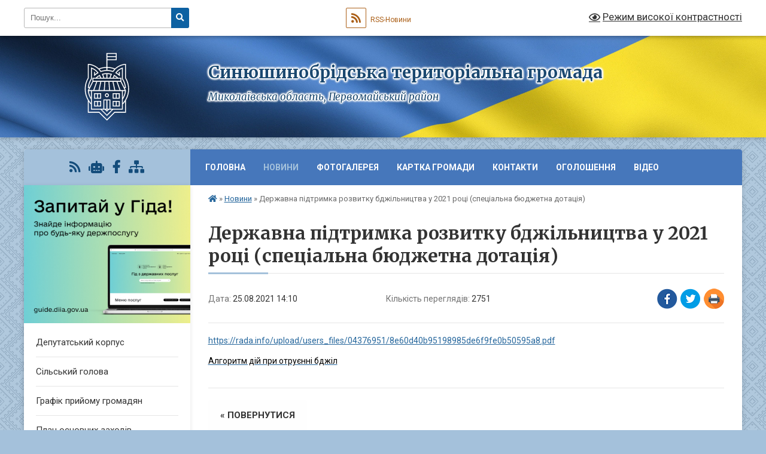

--- FILE ---
content_type: text/html; charset=UTF-8
request_url: https://snb-gromada.gov.ua/news/1629890666/
body_size: 16813
content:
<!DOCTYPE html>
<html lang="uk">
<head>
	<!--[if IE]><meta http-equiv="X-UA-Compatible" content="IE=edge"><![endif]-->
	<meta charset="utf-8">
	<meta name="viewport" content="width=device-width, initial-scale=1">
	<!--[if IE]><script>
		document.createElement('header');
		document.createElement('nav');
		document.createElement('main');
		document.createElement('section');
		document.createElement('article');
		document.createElement('aside');
		document.createElement('footer');
		document.createElement('figure');
		document.createElement('figcaption');
	</script><![endif]-->
	<title>Державна підтримка розвитку бджільництва у 2021 році (спеціальна бюджетна дотація) | Синюшинобрідська територіальна громада</title>
	<meta name="description" content="https://rada.info/upload/users_files/04376951/8e60d40b95198985de6f9fe0b50595a8.pdf. . Алгоритм дій при отруєнні бджіл">
	<meta name="keywords" content="Державна, підтримка, розвитку, бджільництва, у, 2021, році, (спеціальна, бюджетна, дотація), |, Синюшинобрідська, територіальна, громада">

	
		<meta property="og:image" content="https://rada.info/upload/gerb/pervomayskiy-rayon_1.png">
	<meta property="og:image:width" content="145">
	<meta property="og:image:height" content="145">
			<meta property="og:title" content="Державна підтримка розвитку бджільництва у 2021 році (спеціальна бюджетна дотація)">
			<meta property="og:description" content="https://rada.info/upload/users_files/04376951/8e60d40b95198985de6f9fe0b50595a8.pdf">
			<meta property="og:type" content="article">
	<meta property="og:url" content="https://snb-gromada.gov.ua/news/1629890666/">
		
		<link rel="apple-touch-icon" sizes="57x57" href="https://gromada.org.ua/apple-icon-57x57.png">
	<link rel="apple-touch-icon" sizes="60x60" href="https://gromada.org.ua/apple-icon-60x60.png">
	<link rel="apple-touch-icon" sizes="72x72" href="https://gromada.org.ua/apple-icon-72x72.png">
	<link rel="apple-touch-icon" sizes="76x76" href="https://gromada.org.ua/apple-icon-76x76.png">
	<link rel="apple-touch-icon" sizes="114x114" href="https://gromada.org.ua/apple-icon-114x114.png">
	<link rel="apple-touch-icon" sizes="120x120" href="https://gromada.org.ua/apple-icon-120x120.png">
	<link rel="apple-touch-icon" sizes="144x144" href="https://gromada.org.ua/apple-icon-144x144.png">
	<link rel="apple-touch-icon" sizes="152x152" href="https://gromada.org.ua/apple-icon-152x152.png">
	<link rel="apple-touch-icon" sizes="180x180" href="https://gromada.org.ua/apple-icon-180x180.png">
	<link rel="icon" type="image/png" sizes="192x192"  href="https://gromada.org.ua/android-icon-192x192.png">
	<link rel="icon" type="image/png" sizes="32x32" href="https://gromada.org.ua/favicon-32x32.png">
	<link rel="icon" type="image/png" sizes="96x96" href="https://gromada.org.ua/favicon-96x96.png">
	<link rel="icon" type="image/png" sizes="16x16" href="https://gromada.org.ua/favicon-16x16.png">
	<link rel="manifest" href="https://gromada.org.ua/manifest.json">
	<meta name="msapplication-TileColor" content="#ffffff">
	<meta name="msapplication-TileImage" content="https://gromada.org.ua/ms-icon-144x144.png">
	<meta name="theme-color" content="#ffffff">
	
	
		<meta name="robots" content="">
	
	<link rel="preconnect" href="https://fonts.googleapis.com">
	<link rel="preconnect" href="https://fonts.gstatic.com" crossorigin>
	<link href="https://fonts.googleapis.com/css?family=Merriweather:400i,700|Roboto:400,400i,700,700i&amp;subset=cyrillic-ext" rel="stylesheet">

    <link rel="preload" href="https://cdnjs.cloudflare.com/ajax/libs/font-awesome/5.9.0/css/all.min.css" as="style">
	<link rel="stylesheet" href="https://cdnjs.cloudflare.com/ajax/libs/font-awesome/5.9.0/css/all.min.css" integrity="sha512-q3eWabyZPc1XTCmF+8/LuE1ozpg5xxn7iO89yfSOd5/oKvyqLngoNGsx8jq92Y8eXJ/IRxQbEC+FGSYxtk2oiw==" crossorigin="anonymous" referrerpolicy="no-referrer" />
	
	
    <link rel="preload" href="//gromada.org.ua/themes/ukraine/css/styles_vip.css?v=3.38" as="style">
	<link rel="stylesheet" href="//gromada.org.ua/themes/ukraine/css/styles_vip.css?v=3.38">
	
	<link rel="stylesheet" href="//gromada.org.ua/themes/ukraine/css/103824/theme_vip.css?v=1768515051">
	
		<!--[if lt IE 9]>
	<script src="https://oss.maxcdn.com/html5shiv/3.7.2/html5shiv.min.js"></script>
	<script src="https://oss.maxcdn.com/respond/1.4.2/respond.min.js"></script>
	<![endif]-->
	<!--[if gte IE 9]>
	<style type="text/css">
		.gradient { filter: none; }
	</style>
	<![endif]-->

</head>
<body class="">

	<a href="#top_menu" class="skip-link link" aria-label="Перейти до головного меню (Alt+1)" accesskey="1">Перейти до головного меню (Alt+1)</a>
	<a href="#left_menu" class="skip-link link" aria-label="Перейти до бічного меню (Alt+2)" accesskey="2">Перейти до бічного меню (Alt+2)</a>
    <a href="#main_content" class="skip-link link" aria-label="Перейти до головного вмісту (Alt+3)" accesskey="3">Перейти до текстового вмісту (Alt+3)</a>

	

		<div id="all_screen">

						<section class="search_menu">
				<div class="wrap">
					<div class="row">
						<div class="grid-25 fl">
							<form action="https://snb-gromada.gov.ua/search/" class="search">
								<input type="text" name="q" value="" placeholder="Пошук..." aria-label="Введіть пошукову фразу" required>
								<button type="submit" name="search" value="y" aria-label="Натисніть, щоб здійснити пошук"><i class="fa fa-search"></i></button>
							</form>
							<a id="alt_version_eye" href="#" title="Режим високої контрастності" onclick="return set_special('e9de4ea74625d1ce8c853c43f5f5732873c024a4');"><i class="far fa-eye"></i></a>
						</div>
						<div class="grid-75">
							<div class="row">
								<div class="grid-25" style="padding-top: 13px;">
									<div id="google_translate_element"></div>
								</div>
								<div class="grid-25" style="padding-top: 13px;">
									<a href="https://gromada.org.ua/rss/103824/" class="rss" title="RSS-стрічка"><span><i class="fa fa-rss"></i></span> RSS-Новини</a>
								</div>
								<div class="grid-50 alt_version_block">

									<div class="alt_version">
										<a href="#" class="set_special_version" onclick="return set_special('e9de4ea74625d1ce8c853c43f5f5732873c024a4');"><i class="far fa-eye"></i> Режим високої контрастності</a>
									</div>

								</div>
								<div class="clearfix"></div>
							</div>
						</div>
						<div class="clearfix"></div>
					</div>
				</div>
			</section>
			
			<header>
				<div class="wrap">
					<div class="row">

						<div class="grid-25 logo fl">
							<a href="https://snb-gromada.gov.ua/" id="logo">
								<img class="svg" src="//gromada.org.ua/themes/ukraine/img/logo.svg" alt="Синюшинобрідська - ">
							</a>
						</div>
						<div class="grid-75 title fr">
							<div class="slogan_1">Синюшинобрідська територіальна громада</div>
							<div class="slogan_2">Миколаївська область, Первомайський район</div>
						</div>
						<div class="clearfix"></div>

					</div>
					
										
				</div>
			</header>

			<div class="wrap">
				<section class="middle_block">

					<div class="row">
						<div class="grid-75 fr">
							<nav class="main_menu" id="top_menu">
								<ul>
																		<li class="">
										<a href="https://snb-gromada.gov.ua/main/">Головна</a>
																													</li>
																		<li class="active has-sub">
										<a href="https://snb-gromada.gov.ua/news/">Новини</a>
																				<button onclick="return show_next_level(this);" aria-label="Показати підменю"></button>
																														<ul>
																						<li>
												<a href="https://snb-gromada.gov.ua/yak-otrimati-dopomogu-na-pohovannya-08-49-54-07-07-2022/">Як отримати допомогу на поховання?</a>
																																			</li>
																																</ul>
																			</li>
																		<li class="">
										<a href="https://snb-gromada.gov.ua/photo/">Фотогалерея</a>
																													</li>
																		<li class="">
										<a href="https://snb-gromada.gov.ua/structure/">Картка громади</a>
																													</li>
																		<li class="">
										<a href="https://snb-gromada.gov.ua/feedback/">Контакти</a>
																													</li>
																		<li class="">
										<a href="https://snb-gromada.gov.ua/ogoloshennya-09-22-01-12-03-2021/">Оголошення</a>
																													</li>
																		<li class="">
										<a href="https://snb-gromada.gov.ua/video-10-33-51-01-02-2022/">Відео</a>
																													</li>
																										</ul>

								<button class="menu-button" id="open-button" tabindex="-1"><i class="fas fa-bars"></i> Меню сайту</button>

							</nav>
							
							<div class="clearfix"></div>

														<section class="bread_crumbs">
								<div xmlns:v="http://rdf.data-vocabulary.org/#"><a href="https://snb-gromada.gov.ua/" title="Головна сторінка"><i class="fas fa-home"></i></a> &raquo; <a href="https://snb-gromada.gov.ua/news/" aria-current="page">Новини</a>  &raquo; <span>Державна підтримка розвитку бджільництва у 2021 році (спеціальна бюджетна дотація)</span></div>
							</section>
							
							<main id="main_content">

																											<h1>Державна підтримка розвитку бджільництва у 2021 році (спеціальна бюджетна дотація)</h1>


<div class="row">
	<div class="grid-30 one_news_date">
		Дата: <span>25.08.2021 14:10</span>
	</div>
	<div class="grid-30 one_news_count">
		Кількість переглядів: <span>2751</span>
	</div>
		<div class="grid-30 one_news_socials">
		<button class="social_share" data-type="fb" aria-label="Поширити у Фейсбук"><img src="//gromada.org.ua/themes/ukraine/img/share/fb.png" alt="Іконка Facebook"></button>
		<button class="social_share" data-type="tw" aria-label="Поширити в Tweitter"><img src="//gromada.org.ua/themes/ukraine/img/share/tw.png" alt="Іконка Twitter"></button>
		<button class="print_btn" onclick="window.print();" aria-label="Надрукувати статтю"><img src="//gromada.org.ua/themes/ukraine/img/share/print.png" alt="Значок принтера"></button>
	</div>
		<div class="clearfix"></div>
</div>

<hr>

<p><a href="https://rada.info/upload/users_files/04376951/8e60d40b95198985de6f9fe0b50595a8.pdf">https://rada.info/upload/users_files/04376951/8e60d40b95198985de6f9fe0b50595a8.pdf</a></p>

<p><span style="font-size:14px;"><a href="https://rada.info/upload/users_files/04376951/34ccb1871c483a5a3ad0f02ff548d533.pdf"><span style="color:#000000;">Алгоритм дій&nbsp;при отруєнні бджіл</span></a></span></p>
<div class="clearfix"></div>

<hr>



<p><a href="https://snb-gromada.gov.ua/news/" class="btn btn-grey">&laquo; повернутися</a></p>																	
							</main>
						</div>
						<div class="grid-25 fl">

							<div class="project_name">
								<a href="https://gromada.org.ua/rss/103824/" rel="nofollow" target="_blank" title="RSS-стрічка новин сайту"><i class="fas fa-rss"></i></a>
																<a href="https://snb-gromada.gov.ua/feedback/#chat_bot" title="Наша громада в смартфоні"><i class="fas fa-robot"></i></a>
																																<a href="https://www.facebook.com/SinbrTG2020/" rel="nofollow" target="_blank" title="Приєднуйтесь до нас у Facebook"><i class="fab fa-facebook-f"></i></a>																								<a href="https://snb-gromada.gov.ua/sitemap/" title="Мапа сайту"><i class="fas fa-sitemap"></i></a>
							</div>
														<aside class="left_sidebar">
							
																<div class="diia_guide">
									<a href="https://guide.diia.gov.ua/" rel="nofollow" target="_blank" title="Посилання на Гіда з державних послуг"><img src="https://gromada.org.ua/upload/diia_guide.jpg" alt="Гід державних послуг"></a>
								</div>
								
																<nav class="sidebar_menu" id="left_menu">
									<ul>
																				<li class="">
											<a href="https://snb-gromada.gov.ua/deputatskij-korpus-10-28-09-30-12-2020/">Депутатський корпус</a>
																																</li>
																				<li class="">
											<a href="https://snb-gromada.gov.ua/silskij-golova-10-51-04-30-12-2020/">Сільський голова</a>
																																</li>
																				<li class="">
											<a href="https://snb-gromada.gov.ua/grafik-prijomu-gromadyan-10-52-41-12-03-2021/">Графік прийому громадян</a>
																																</li>
																				<li class=" has-sub">
											<a href="https://snb-gromada.gov.ua/plan-osnovnih-zahodiv-silskoi-radi-na-2025-rik-16-18-38-27-01-2025/">План основних заходів сільської ради на 2025 рік</a>
																						<button onclick="return show_next_level(this);" aria-label="Показати підменю"></button>
																																	<i class="fa fa-chevron-right"></i>
											<ul>
																								<li class="">
													<a href="https://snb-gromada.gov.ua/2026-rik-16-23-22-26-12-2025/">2026 рік</a>
																																						</li>
																																			</ul>
																					</li>
																				<li class=" has-sub">
											<a href="javascript:;">Постійні комісії</a>
																						<button onclick="return show_next_level(this);" aria-label="Показати підменю"></button>
																																	<i class="fa fa-chevron-right"></i>
											<ul>
																								<li class="">
													<a href="https://snb-gromada.gov.ua/postijni-komisii-sinjuhinobridskoi-silskoi-radi-8-sklikannya-09-55-24-12-03-2021/">Постійна комісія з питань прав людини, законності, депутатської діяльності, етики та регламенту, дотримання прав та свобод громадян, гуманітарної політики, промислової політики, енергетики, енергозбереження, транспорту та розвитку інфраструктури та р</a>
																																						</li>
																								<li class="">
													<a href="https://snb-gromada.gov.ua/postijna-komisiya-z-pitan-finansiv-bjudzhetu-planuvannya-socialnoekonomichnogo-rozvitku-investicij-ta-mizhnarodnogo-spivrobitnictva-14-40-19-06-08-202/">Постійна комісія з питань фінансів, бюджету, планування соціально-економічного розвитку, інвестицій та міжнародного співробітництва</a>
																																						</li>
																								<li class="">
													<a href="https://snb-gromada.gov.ua/postijna-komisiya-z-pitan-apk-zemelnih-vidnosin-prirodokoristuvannya-planuvannya-teritorii-ekologii-ohoroni-navkolishnogo-seredovischa-zdoro-14-41-04-/">Постійна комісія з питань АПК, земельних відносин, природокористування, планування території, екології, охорони навколишнього середовища, здоров’я , материнства, дитинства; з питань науки, освіти, сім’ї, молоді та спорту, планування території</a>
																																						</li>
																								<li class="">
													<a href="https://snb-gromada.gov.ua/postijna-komisiya-z-pitan-komunalnoi-vlasnosti-zhkg-ohoroni-istorichnih-pam’yatok-budivnictva-arhitekturi-14-41-55-06-08-2021/">Постійна комісія з питань комунальної власності, ЖКГ, охорони історичних пам’яток, будівництва, архітектури</a>
																																						</li>
																																			</ul>
																					</li>
																				<li class=" has-sub">
											<a href="javascript:;">Проєкти рішень</a>
																						<button onclick="return show_next_level(this);" aria-label="Показати підменю"></button>
																																	<i class="fa fa-chevron-right"></i>
											<ul>
																								<li class="">
													<a href="https://snb-gromada.gov.ua/proekti-rishen-hhv-sesii-vosmogo-sklikannya-14092023-roku-16-58-44-13-09-2023/">Проєкти рішень ХХV  сесії восьмого скликання 14.09.2023 року</a>
																																						</li>
																								<li class="">
													<a href="https://snb-gromada.gov.ua/proekti-rishen-hii-sesii-vosmogo-sklikannya-16-11-37-13-12-2021/">Проєкти рішень ХІІ сесії восьмого скликання</a>
																																						</li>
																								<li class="">
													<a href="https://snb-gromada.gov.ua/proekti-rishen-hhhiv-sesii-vosmogo-sklikannya-30082024-roku-14-08-54-30-08-2024/">Проєкти рішень ХХХІV сесії восьмого скликання 30.08.2024 року</a>
																																						</li>
																								<li class="">
													<a href="https://snb-gromada.gov.ua/proekti-rishen-viii-pozachergova-sesiya-vosmogo-sklikannya-22-06-05-06-09-2021/">Проєкти рішень VIIІ позачергова сесія восьмого скликання</a>
																																						</li>
																								<li class="">
													<a href="https://snb-gromada.gov.ua/proekti-rishen-hhhv-pozachergovoi-sesii-vosmogo-sklikannya-26092024-roku-14-33-23-25-09-2024/">Проєкти рішень ХХХV позачергової сесії восьмого скликання 26.09.2024 року</a>
																																						</li>
																								<li class="">
													<a href="https://snb-gromada.gov.ua/proekti-rishen-hhii-pozachergovoi-sesii-vosmogo-sklikannya-08062023-roku-22-10-00-18-06-2023/">Проєкти рішень ХХІІ позачергової сесії восьмого скликання  08.06.2023 року</a>
																																						</li>
																								<li class=" has-sub">
													<a href="https://snb-gromada.gov.ua/proekti-rishen-2022-rik-22-45-51-09-02-2022/">Проєкти рішень  2022 рік</a>
																										<button onclick="return show_next_level(this);" aria-label="Показати підменю"></button>
																																							<i class="fa fa-chevron-right"></i>
													<ul>
																												<li><a href="https://snb-gromada.gov.ua/proekti-rishen-hv-sesii-vosmogo-sklikannya-13-11-24-15-06-2022/">Проєкти рішень ХV сесії восьмого скликання</a></li>
																												<li><a href="https://snb-gromada.gov.ua/proekti-rishen-hvi-pozachergovoi-sesii-vosmogo-sklikannya-12072022-23-07-09-11-07-2022/">Проєкти рішень ХVI позачергової сесії восьмого скликання 12.07.2022</a></li>
																												<li><a href="https://snb-gromada.gov.ua/proekti-rishen-hiii-sesii-vosmogo-sklikannya-22-48-30-09-02-2022/">Проєкти рішень ХIIІ  сесії  восьмого скликання</a></li>
																												<li><a href="https://snb-gromada.gov.ua/proekti-rishen-hiv-pozachergovoi-sesii-vosmogo-sklikannya-16-32-35-21-02-2022/">Проєкти рішень ХІV позачергової сесії восьмого скликання</a></li>
																																									</ul>
																									</li>
																								<li class="">
													<a href="https://snb-gromada.gov.ua/proekti-rishen-ih-pozachergova-sesiya-vosmogo-sklikannya-16-48-21-22-10-2021/">Проєкти рішень ІХ позачергова сесія восьмого скликання</a>
																																						</li>
																								<li class="">
													<a href="https://snb-gromada.gov.ua/proekti-rishen-hi-pozachergovoi-sesii-vosmogo-sklikannya-15-25-54-07-12-2021/">Проєкти рішень ХІ позачергової сесії восьмого скликання</a>
																																						</li>
																								<li class="">
													<a href="https://snb-gromada.gov.ua/proekti-rishen-hhviii-pozachergovoi-sesii-vosmogo-sklikannya-06122023-roku-16-41-36-05-12-2023/">Проєкти рішень ХХVІІІ позачергової  сесії восьмого скликання 06.12.2023 року</a>
																																						</li>
																								<li class="">
													<a href="https://snb-gromada.gov.ua/proekti-rishen-vii-pozachergova-sesiya-vosmogo-sklikannya-15-35-55-11-07-2021/">Проєкти рішень VII позачергова сесія восьмого скликання</a>
																																						</li>
																								<li class="">
													<a href="https://snb-gromada.gov.ua/proekti-rishen-hhhvi-pozachergovoi-sesii-vosmogo-sklikannya-31102024-roku-13-16-19-30-10-2024/">Проєкти рішень ХХХVІ позачергової сесії восьмого скликання 31.10.2024 року</a>
																																						</li>
																								<li class="">
													<a href="https://snb-gromada.gov.ua/proekti-rishen-hhhviii-sesii-vosmogo-sklikannya-19122024-roku-10-58-15-17-12-2024/">Проєкти рішень ХХХVІІІ  сесії восьмого скликання 19.12.2024 року</a>
																																						</li>
																								<li class="">
													<a href="https://snb-gromada.gov.ua/proekti-rishen-h-sesii-vosmogo-sklikannya-14-49-10-11-11-2021/">Проєкти рішень Х сесії восьмого скликання</a>
																																						</li>
																								<li class="">
													<a href="https://snb-gromada.gov.ua/proekti-rishen-hhvi-pozachergovoi-sesii-vosmogo-sklikannya-19102023-roku-22-02-22-18-10-2023/">Проєкти рішень ХХVІ позачергової  сесії восьмого скликання 19.10.2023 року</a>
																																						</li>
																								<li class="">
													<a href="https://snb-gromada.gov.ua/proekti-rishen-hhhvii-pozachergovoi-sesii-vosmogo-sklikannya-28112024-roku-17-02-49-27-11-2024/">Проєкти рішень ХХХVІІ позачергової сесії восьмого скликання 28.11.2024 року</a>
																																						</li>
																								<li class=" has-sub">
													<a href="https://snb-gromada.gov.ua/2025-rik-11-41-22-07-02-2025/">2025 рік</a>
																										<button onclick="return show_next_level(this);" aria-label="Показати підменю"></button>
																																							<i class="fa fa-chevron-right"></i>
													<ul>
																												<li><a href="https://snb-gromada.gov.ua/proekti-rishen-hhhih-sesii-vosmogo-sklikannya-11022025-roku-12-03-22-07-02-2025/">Проєкти рішень ХХХІХ  сесії восьмого скликання 11.02.2025 року</a></li>
																												<li><a href="https://snb-gromada.gov.ua/proekt-rishennya-hl-pozachergovoi-sesii-vosmogo-sklikannya-27022025-roku-09-59-28-26-02-2025/">Проєкт рішення  ХL позачергової сесії восьмого скликання 27.02.2025 року</a></li>
																												<li><a href="https://snb-gromada.gov.ua/proekti-rishen-xli-sesii-vosmogo-sklikannya-27032025-roku-17-34-26-25-03-2025/">Проєкти рішень XLI сесії восьмого скликання 27.03.2025 року</a></li>
																												<li><a href="https://snb-gromada.gov.ua/proekti-rishen-hlii-pozachergovoi-sesii-vosmogo-sklikannya-09052025-roku-16-11-08-08-05-2025/">Проєкти рішень ХLII позачергової  сесії восьмого скликання 09.05.2025 року</a></li>
																												<li><a href="https://snb-gromada.gov.ua/proekti-rishen-hliii-sesii-vosmogo-sklikannya-29052025-roku-10-58-52-28-05-2025/">Проєкти рішень ХLІІІ  сесії восьмого скликання 29.05.2025 року</a></li>
																												<li><a href="https://snb-gromada.gov.ua/proekti-rishen-hliv-pozachergovoi-sesii-vosmogo-sklikannya-29052025-roku-13-54-55-27-06-2025/">Проєкти рішень ХLІV позачергової сесії восьмого скликання 30.06.2025 року</a></li>
																												<li><a href="https://snb-gromada.gov.ua/proekti-rishen-hlvi-pozachergovoi-sesii-vosmogo-sklikannya-19082025-roku-17-35-26-18-08-2025/">Проєкти рішень ХLVІ позачергової сесії восьмого скликання 19.08.2025 року</a></li>
																												<li><a href="https://snb-gromada.gov.ua/proekti-rishen-hlvih-pozachergovoi-sesii-vosmogo-sklikannya-13112025-roku-14-09-49-12-11-2025/">Проєкти рішень ХLVІХ позачергової сесії восьмого скликання 13.11.2025 року</a></li>
																												<li><a href="https://snb-gromada.gov.ua/proekti-rishen-hlv-pozachergovoi-sesii-vosmogo-sklikannya-24072025-roku-16-13-38-23-07-2025/">Проєкти рішень ХLV позачергової сесії восьмого скликання 24.07.2025 року</a></li>
																												<li><a href="https://snb-gromada.gov.ua/proekti-rishen-hlvii-chergovoi-sesii-vosmogo-sklikannya-10092025-roku-16-40-16-09-09-2025/">Проєкти рішень ХLVІІ чергової сесії восьмого скликання 10.09.2025 року</a></li>
																																									</ul>
																									</li>
																								<li class=" has-sub">
													<a href="https://snb-gromada.gov.ua/2026-rik-16-35-51-15-01-2026/">2026 рік</a>
																										<button onclick="return show_next_level(this);" aria-label="Показати підменю"></button>
																																							<i class="fa fa-chevron-right"></i>
													<ul>
																												<li><a href="https://snb-gromada.gov.ua/proekti-rishen-lii-pozachergovoi-sesii-vosmogo-sklikannya-16012026-roku-16-52-49-15-01-2026/">Проєкти рішень LІІ  позачергової сесії восьмого скликання 16.01.2026 року</a></li>
																																									</ul>
																									</li>
																																			</ul>
																					</li>
																				<li class=" has-sub">
											<a href="javascript:;">Рішення ТГ</a>
																						<button onclick="return show_next_level(this);" aria-label="Показати підменю"></button>
																																	<i class="fa fa-chevron-right"></i>
											<ul>
																								<li class=" has-sub">
													<a href="https://snb-gromada.gov.ua/2020-rik-10-02-25-12-03-2021/">2020 рік</a>
																										<button onclick="return show_next_level(this);" aria-label="Показати підменю"></button>
																																							<i class="fa fa-chevron-right"></i>
													<ul>
																												<li><a href="https://snb-gromada.gov.ua/rishennya-i-sesii-vosmogo-sklikannya-vid-14122020-roku-13-45-56-15-04-2021/">Рішення І сесії восьмого скликання від 14.12.2020 року</a></li>
																												<li><a href="https://snb-gromada.gov.ua/rishennya-ii-sesii-vosmogo-sklikannya-vid-24122020-roku-16-10-11-15-06-2021/">Рішення ІІ сесії восьмого скликання від 24.12.2020 року</a></li>
																																									</ul>
																									</li>
																								<li class=" has-sub">
													<a href="https://snb-gromada.gov.ua/2021-rik-10-21-58-12-03-2021/">2021 рік</a>
																										<button onclick="return show_next_level(this);" aria-label="Показати підменю"></button>
																																							<i class="fa fa-chevron-right"></i>
													<ul>
																												<li><a href="https://snb-gromada.gov.ua/rishennya-ih-pozachergovoi-sesii-vosmogo-sklikannya-vid-23102021-roku-13-45-22-28-10-2021/">Рішення ІХ позачергової сесії восьмого скликання від 23.10.2021 року</a></li>
																												<li><a href="https://snb-gromada.gov.ua/rishennya-iv-sesii-vosmogo-sklikannya-vid-24032021-roku-21-28-05-27-06-2021/">Рішення ІV сесії восьмого скликання від 24.03.2021 року</a></li>
																												<li><a href="https://snb-gromada.gov.ua/rishennya-viii-pozachergovoi-sesii-vosmogo-sklikannya-vid-07092021-roku-14-02-54-20-09-2021/">Рішення VIIІ позачергової сесії восьмого скликання від 07.09.2021 року</a></li>
																												<li><a href="https://snb-gromada.gov.ua/rishennya-vi-pozachergovoi-sesii-vosmogo-sklikannya-vid-28052021-roku-16-02-34-11-07-2021/">Рішення VI позачергової сесії восьмого скликання від 28.05.2021 року</a></li>
																												<li><a href="https://snb-gromada.gov.ua/rishennya-pozachergovoi-v-sesii-vosmogo-sklikannya-vid-29042021-roku-01-02-40-29-06-2021/">Рішення позачергової V сесії восьмого скликання від 29.04.2021 року</a></li>
																												<li><a href="https://snb-gromada.gov.ua/rishennya-iii-sesii-vosmogo-sklikannya-vid-11022021-roku-22-24-29-21-06-2021/">Рішення ІІІ сесії восьмого скликання від 11.02.2021 року</a></li>
																												<li><a href="https://snb-gromada.gov.ua/rishennya-hii-sesii-vosmogo-sklikannya-vid-23122021-roku-14-48-40-09-01-2022/">Рішення ХІІ сесії восьмого скликання від 23.12.2021 року</a></li>
																												<li><a href="https://snb-gromada.gov.ua/rishennya-h-sesii-vosmogo-sklikannya-vid-12112021-r-14-45-27-25-11-2021/">Рішення Х сесії восьмого скликання від 12.11.2021 р.</a></li>
																												<li><a href="https://snb-gromada.gov.ua/rishennya-vii-pozachergovoi-sesii-vosmogo-sklikannya-vid-13072021-roku-15-53-48-26-08-2021/">Рішення VIІ позачергової сесії восьмого скликання від 13.07.2021 року</a></li>
																												<li><a href="https://snb-gromada.gov.ua/rishennya-hi-pozachergovoi-sesii-vosmogo-sklikannya-vid-08122021-roku-20-39-08-19-12-2021/">Рішення ХІ позачергової сесії восьмого скликання від 08.12.2021 року</a></li>
																																									</ul>
																									</li>
																								<li class=" has-sub">
													<a href="https://snb-gromada.gov.ua/2024-rik-20-58-12-18-03-2024/">2024 рік</a>
																										<button onclick="return show_next_level(this);" aria-label="Показати підменю"></button>
																																							<i class="fa fa-chevron-right"></i>
													<ul>
																												<li><a href="https://snb-gromada.gov.ua/rishennya-hhhv-pozachergovoi-sesii-vosmogo-sklikannya-vid-26092024-roku-15-31-29-01-11-2024/">Рішення ХХХV позачергової сесії восьмого скликання від 26.09.2024 року.</a></li>
																												<li><a href="https://snb-gromada.gov.ua/rishennya-hhhi-sesii-vosmogo-sklikannya-vid-28032024-roku-14-43-18-25-04-2024/">Рішення ХХХІ сесії восьмого скликання від 28.03.2024 року</a></li>
																												<li><a href="https://snb-gromada.gov.ua/rishennya-hhhiv-sesii-vosmogo-sklikannya-vid-30082024-roku-10-52-31-10-09-2024/">Рішення ХХХІV  сесії восьмого скликання від 30.08.2024 року.</a></li>
																												<li><a href="https://snb-gromada.gov.ua/rishennya-hhh-sesii-vosmogo-sklikannya-vid-29022024-roku-21-27-21-18-03-2024/">Рішення ХХХ  сесії восьмого скликання від 29.02.2024 року</a></li>
																												<li><a href="https://snb-gromada.gov.ua/rishennya-hhhiii-pozachergovoi--sesii-vosmogo-sklikannya-vid-27062024-roku-11-44-47-08-08-2024/">Рішення ХХХІІІ позачергової   сесії восьмого скликання від 27.06.2024 року</a></li>
																												<li><a href="https://snb-gromada.gov.ua/rishennya-hhhvi-pozachergovoi-sesii-vosmogo-sklikannya-31102024-roku-16-21-37-03-12-2024/">Рішення ХХХVІ позачергової сесії восьмого скликання 31.10.2024 року</a></li>
																												<li><a href="https://snb-gromada.gov.ua/rishennya-hhhvii-pozachergovoi-sesii-vosmogo-sklikannya-28112024-roku-16-47-43-24-12-2024/">Рішення ХХХVІІ позачергової сесії восьмого скликання 28.11.2024 року</a></li>
																												<li><a href="https://snb-gromada.gov.ua/rishennya-hhhviii-sesii-vosmogo-sklikannya-19122024-roku-19-20-51-13-01-2025/">Рішення ХХХVІІІ  сесії восьмого скликання 19.12.2024 року</a></li>
																												<li><a href="https://snb-gromada.gov.ua/rishennya-hhhii-pozachergovoi-sesii-vosmogo-sklikannya-vid-23052024-roku-17-36-34-23-07-2024/">Рішення ХХХІІ позачергової  сесії восьмого скликання від 23.05.2024 року</a></li>
																																									</ul>
																									</li>
																								<li class=" has-sub">
													<a href="https://snb-gromada.gov.ua/2022-rik-22-18-22-09-02-2022/">2022 рік</a>
																										<button onclick="return show_next_level(this);" aria-label="Показати підменю"></button>
																																							<i class="fa fa-chevron-right"></i>
													<ul>
																												<li><a href="https://snb-gromada.gov.ua/rishennya-hv-sesii-vosmogo-sklikannya-vid-17062022-roku-13-57-19-23-06-2022/">Рішення ХV  сесії восьмого скликання від 17.06.2022 року</a></li>
																												<li><a href="https://snb-gromada.gov.ua/rishennya-hvi-pozachergovoi-sesii-vosmogo-sklikannya-vid-12072022-roku-16-27-17-15-07-2022/">Рішення ХVI позачергової сесії восьмого скликання від 12.07.2022 року</a></li>
																												<li><a href="https://snb-gromada.gov.ua/rishennya-hiv-pozachergovoi-sesii-vosmogo-sklikannya-vid-22022022-roku-11-37-29-23-02-2022/">Рішення ХІV  позачергової сесії восьмого скликання від 22.02.2022 року</a></li>
																												<li><a href="https://snb-gromada.gov.ua/rishennya-hiii-sesii-vosmogo-sklikannya-vid-10022022-roku-17-05-01-17-02-2022/">Рішення ХІІІ сесії восьмого скликання від 10.02.2022 року</a></li>
																												<li><a href="https://snb-gromada.gov.ua/rishennya-hviii-sesii-vosmogo-sklikannya-vid-12122022-roku-21-43-23-22-05-2023/">Рішення ХVIІІ  сесії восьмого скликання від 12.12.2022 року</a></li>
																												<li><a href="https://snb-gromada.gov.ua/rishennya-hvii-pozachergovoi-sesii-vosmogo-sklikannya-vid-18112022-roku-19-07-48-17-05-2023/">Рішення ХVIІ позачергової сесії восьмого скликання від 18.11.2022 року</a></li>
																																									</ul>
																									</li>
																								<li class=" has-sub">
													<a href="https://snb-gromada.gov.ua/2023-rik-21-00-03-01-06-2023/">2023 рік</a>
																										<button onclick="return show_next_level(this);" aria-label="Показати підменю"></button>
																																							<i class="fa fa-chevron-right"></i>
													<ul>
																												<li><a href="https://snb-gromada.gov.ua/rishennya-hhviii-pozachergovoi-sesii-vosmogo-sklikannya-vid-06122023-roku-20-59-32-01-02-2024/">Рішення ХХVIІІ позачергової сесії восьмого скликання від 06.12.2023 року</a></li>
																												<li><a href="https://snb-gromada.gov.ua/rishennya-hhih-sesii-vosmogo-sklikannya-vid-21122023-roku-21-31-08-01-02-2024/">Рішення ХХІХ  сесії восьмого скликання від 21.12.2023 року</a></li>
																												<li><a href="https://snb-gromada.gov.ua/rishennya-hhii-pozachergovoi-sesii-vosmogo-sklikannya-vid-08062023-roku-17-22-56-13-09-2023/">Рішення ХХІІ позачергової  сесії восьмого скликання від 08.06.2023 року</a></li>
																												<li><a href="https://snb-gromada.gov.ua/rishennya-hh-pozachergovoi-sesii-vosmogo-sklikannya-vid-04042023-roku-21-32-10-18-06-2023/">Рішення ХХ позачергової  сесії восьмого скликання від 04.04.2023 року</a></li>
																												<li><a href="https://snb-gromada.gov.ua/rishennya-hhi--sesii-vosmogo-sklikannya-vid-11052023-roku-21-56-24-18-06-2023/">Рішення ХХІ   сесії восьмого скликання від 11.05.2023 року.</a></li>
																												<li><a href="https://snb-gromada.gov.ua/rishennya-hih-sesii-vosmogo-sklikannya-vid-07022023-roku-21-53-20-01-06-2023/">Рішення ХІХ  сесії восьмого скликання від 07.02.2023 року</a></li>
																												<li><a href="https://snb-gromada.gov.ua/rishennya-hhiii-pozachergovoi-sesii-vosmogo-sklikannya-vid-27072023-roku-19-13-20-01-02-2024/">Рішення ХХІІІ позачергової  сесії восьмого скликання від 27.07.2023 року</a></li>
																												<li><a href="https://snb-gromada.gov.ua/rishennya-hhiv-pozachergovoi-sesii-vosmogo-sklikannya-17082023-roku-19-28-40-01-02-2024/">Рішення  ХХІV позачергової  сесії восьмого скликання 17.08.2023 року</a></li>
																												<li><a href="https://snb-gromada.gov.ua/rishennya-hhv-sesii-vosmogo-sklikannya-vid-14092023-roku-19-48-25-01-02-2024/">Рішення ХХV  сесії восьмого скликання від 14.09.2023 року</a></li>
																												<li><a href="https://snb-gromada.gov.ua/rishennya-hhvi-pozachergovoi-sesii-vosmogo-sklikannya-vid-19102023-roku-20-04-05-01-02-2024/">Рішення ХХVІ позачергової сесії восьмого скликання від 19.10.2023 року</a></li>
																												<li><a href="https://snb-gromada.gov.ua/rishennya-hhvii-pozachergovoi-sesii-vosmogo-sklikannya-17112023-roku-20-46-47-01-02-2024/">Рішення  ХХVІІ позачергової  сесії восьмого скликання 17.11.2023 року</a></li>
																																									</ul>
																									</li>
																								<li class=" has-sub">
													<a href="https://snb-gromada.gov.ua/2025-rik-16-49-48-11-02-2025/">2025 рік</a>
																										<button onclick="return show_next_level(this);" aria-label="Показати підменю"></button>
																																							<i class="fa fa-chevron-right"></i>
													<ul>
																												<li><a href="https://snb-gromada.gov.ua/rishennya-hhhih-sesii-vosmogo-sklikannya-vid-11022025-roku-16-52-54-11-02-2025/">Рішення ХХХІХ сесії восьмого скликання від 11.02.2025 року.</a></li>
																												<li><a href="https://snb-gromada.gov.ua/rishennya-hl-pozachergovoi-sesii-vosmogo-sklikannya-vid-27022025-roku-10-12-53-27-02-2025/">Рішення ХL позачергової  сесії восьмого скликання  від  27.02.2025 року</a></li>
																												<li><a href="https://snb-gromada.gov.ua/rishennya-hli-sesii-vosmogo-sklikannya-vid-27032025-roku-18-03-38-27-03-2025/">Рішення ХLI  сесії восьмого скликання від 27.03.2025 року.</a></li>
																												<li><a href="https://snb-gromada.gov.ua/rishennya-hliii-sesii-vosmogo-sklikannya-vid-29052025-roku-17-02-11-29-05-2025/">Рішення ХLIІІ  сесії восьмого скликання від 29.05.2025 року.</a></li>
																												<li><a href="https://snb-gromada.gov.ua/rishennya-hlii-pozachergovoi-sesii-vosmogo-sklikannya-vid-09052025-roku-15-57-27-09-05-2025/">Рішення ХLIІ позачергової  сесії восьмого скликання від 09.05.2025 року.</a></li>
																												<li><a href="https://snb-gromada.gov.ua/rishennya-hliv-pozachergovoi-sesii-vosmogo-sklikannya-vid-30062025-roku-13-59-51-03-07-2025/">Рішення ХLIV позачергової  сесії восьмого скликання від 30.06.2025 року.</a></li>
																												<li><a href="https://snb-gromada.gov.ua/rishennya-hlviii-pozachergovoi-sesii-vosmogo-sklikannya-vid-06102025-roku-16-21-17-06-10-2025/">Рішення ХLVІІІ позачергової  сесії восьмого скликання від 06.10.2025 року.</a></li>
																												<li><a href="https://snb-gromada.gov.ua/rishennya-hlvih-pozachergovoi-sesii-vosmogo-sklikannya-vid-14112025-roku-14-40-21-14-11-2025/">Рішення ХLVІХ позачергової  сесії восьмого скликання від 13.11.2025 року.</a></li>
																												<li><a href="https://snb-gromada.gov.ua/rishennya-hlvii-chergovoi-sesii-vosmogo-sklikannya-vid-10092025-roku-17-04-35-10-09-2025/">Рішення ХLVІІ чергової  сесії восьмого скликання від 10.09.2025 року.</a></li>
																												<li><a href="https://snb-gromada.gov.ua/rishennya-hlv-pozachergovoi-sesii-vosmogo-sklikannya-vid-24072025-roku-11-18-11-25-07-2025/">Рішення ХLV позачергової  сесії восьмого скликання від 24.07.2025 року.</a></li>
																												<li><a href="https://snb-gromada.gov.ua/rishennya-hlvi-pozachergovoi-sesii-vosmogo-sklikannya-vid-19082025-roku-11-48-02-20-08-2025/">Рішення ХLVІ позачергової  сесії восьмого скликання від 19.08.2025 року.</a></li>
																												<li><a href="https://snb-gromada.gov.ua/rishennya-l-pozachergovoi-sesii-vosmogo-sklikannya-vid-10122025-roku-14-24-20-17-12-2025/">Рішення L позачергової  сесії восьмого скликання від 10.12.2025 року.</a></li>
																												<li><a href="https://snb-gromada.gov.ua/rishennya-li-chergova-sesiya-vosmogo-sklikannya-vid-24122025-roku-16-41-26-24-12-2025/">Рішення LІ чергова  сесія восьмого скликання від 24.12.2025 року.</a></li>
																																									</ul>
																									</li>
																																			</ul>
																					</li>
																				<li class=" has-sub">
											<a href="https://snb-gromada.gov.ua/videozapisi-zasidan-sesij-silskoi-radi-11-16-33-05-12-2024/">Відеозаписи засідань сесій сільської ради</a>
																						<button onclick="return show_next_level(this);" aria-label="Показати підменю"></button>
																																	<i class="fa fa-chevron-right"></i>
											<ul>
																								<li class="">
													<a href="https://snb-gromada.gov.ua/zasidannya-hhhvii-pozachergovoi-sesii-vid-28112024-r-16-33-59-16-01-2025/">Засідання ХХХVII позачергової сесії від 28.11.2024 р.</a>
																																						</li>
																								<li class="">
													<a href="https://snb-gromada.gov.ua/zasidannya-hhhviii-sesii-vid-19122024-r-10-46-50-17-01-2025/">Засідання ХХХVIII сесії від 19.12.2024 р.</a>
																																						</li>
																								<li class=" has-sub">
													<a href="https://snb-gromada.gov.ua/2025-rik-17-55-57-12-02-2025/">2025 рік</a>
																										<button onclick="return show_next_level(this);" aria-label="Показати підменю"></button>
																																							<i class="fa fa-chevron-right"></i>
													<ul>
																												<li><a href="https://snb-gromada.gov.ua/zasidannya-l-pozachergovoi-sesii-vosmogo-sklikannya-vid-10122025-r-15-08-36-17-12-2025/">Засідання L позачергової  сесії восьмого скликання  від 10.12.2025 р.</a></li>
																												<li><a href="https://snb-gromada.gov.ua/zasidannya-li-chergovoi-sesii-vosmogo-sklikannya-vid-24122025-r-18-51-09-28-12-2025/">Засідання LI чергової  сесії восьмого скликання  від 24.12.2025 р.</a></li>
																												<li><a href="https://snb-gromada.gov.ua/zasidannya-hhhih-sesii-vosmogo-sklikannya-vid-11022025-r-18-03-04-12-02-2025/">Засідання ХХХІХ сесії восьмого скликання  від 11.02.2025 р.</a></li>
																												<li><a href="https://snb-gromada.gov.ua/zasidannya-hl-pozachergovoi-sesii-vosmogo-sklikannya-vid-27022025-r-10-57-18-27-02-2025/">Засідання ХL позачергової  сесії восьмого скликання  від 27.02.2025 р.</a></li>
																												<li><a href="https://snb-gromada.gov.ua/zasidannya-hli-sesii-vosmogo-sklikannya-vid-27032025-r-20-21-15-28-03-2025/">Засідання ХLІ  сесії восьмого скликання  від 27.03.2025 р.</a></li>
																												<li><a href="https://snb-gromada.gov.ua/zasidannya-hliv-pozachergovoi-sesii-vosmogo-sklikannya-vid-30062025-r-14-05-07-03-07-2025/">Засідання ХLІV позачергової  сесії восьмого скликання  від 30.06.2025 р.</a></li>
																												<li><a href="https://snb-gromada.gov.ua/zasidannya-hlii-pozachergovoi-sesii-vosmogo-sklikannya-vid-09052025-r-14-25-38-30-05-2025/">Засідання ХLІІ позачергової  сесії восьмого скликання  від 09.05.2025 р.</a></li>
																												<li><a href="https://snb-gromada.gov.ua/zasidannya-xliii-sesii-vosmogo-sklikannya-vid-29052025-r-14-40-56-30-05-2025/">Засідання XLІІІ сесії восьмого скликання від 29.05.2025 р.</a></li>
																												<li><a href="https://snb-gromada.gov.ua/zasidannya-hlvih-pozachergovoi-sesii-vosmogo-sklikannya-vid-13112025-r-14-47-13-14-11-2025/">Засідання ХLVІХ позачергової  сесії восьмого скликання  від 13.11.2025 р.</a></li>
																												<li><a href="https://snb-gromada.gov.ua/zasidannya-hlvii-chergovoi-sesii-vosmogo-sklikannya-vid-10092025-r-15-08-42-12-09-2025/">Засідання ХLVІI чергової  сесії восьмого скликання  від 10.09.2025 р.</a></li>
																												<li><a href="https://snb-gromada.gov.ua/zasidannya-hlv-pozachergovoi-sesii-vosmogo-sklikannya-vid-24072025-r-15-04-28-25-07-2025/">Засідання ХLV позачергової  сесії восьмого скликання  від 24.07.2025 р.</a></li>
																												<li><a href="https://snb-gromada.gov.ua/zasidannya-hlviii-pozachergovoi-sesii-vosmogo-sklikannya-vid-06102025-r-16-41-55-09-10-2025/">Засідання ХLVІІI позачергової  сесії восьмого скликання  від 06.10.2025 р.</a></li>
																												<li><a href="https://snb-gromada.gov.ua/zasidannya-hlvi-pozachergovoi-sesii-vosmogo-sklikannya-vid-19082025-r-15-18-29-21-08-2025/">Засідання ХLVI позачергової  сесії восьмого скликання  від 19.08.2025 р.</a></li>
																																									</ul>
																									</li>
																																			</ul>
																					</li>
																				<li class=" has-sub">
											<a href="https://snb-gromada.gov.ua/videozapisi-zasidan-postijnih-komisij-11-17-52-05-12-2024/">Відеозаписи засідань постійних комісій</a>
																						<button onclick="return show_next_level(this);" aria-label="Показати підменю"></button>
																																	<i class="fa fa-chevron-right"></i>
											<ul>
																								<li class=" has-sub">
													<a href="https://snb-gromada.gov.ua/postijna-komisiya-z-pitan-finansiv-bjudzhetu-planuvannya-socialnoekonomichnogo-rozvitku-investicij-ta-mizhnarodnogo-spivrobitnictva-13-48-35-13-02-2025/">Постійна комісія з питань фінансів, бюджету, планування соціально-економічного розвитку, інвестицій та міжнародного співробітництва</a>
																										<button onclick="return show_next_level(this);" aria-label="Показати підменю"></button>
																																							<i class="fa fa-chevron-right"></i>
													<ul>
																												<li><a href="https://snb-gromada.gov.ua/zasidannya-vid-24122025-r-20-43-35-04-01-2026/">засідання від 24.12.2025 р.</a></li>
																												<li><a href="https://snb-gromada.gov.ua/zasidannya-vid-30062025-r-20-47-32-04-01-2026/">засідання від 30.06.2025 р.</a></li>
																												<li><a href="https://snb-gromada.gov.ua/zasidannya-vid-29052025-r-20-49-00-04-01-2026/">засідання від 29.05.2025 р.</a></li>
																												<li><a href="https://snb-gromada.gov.ua/zasidannya-vid-10092025-r-14-59-59-12-09-2025/">засідання від 10.09.2025 р.</a></li>
																												<li><a href="https://snb-gromada.gov.ua/zasidannya-vid-24072025-roku-14-53-05-25-07-2025/">засідання від 24.07.2025 року</a></li>
																												<li><a href="https://snb-gromada.gov.ua/zasidannya-vid-06102025-r-16-43-43-09-10-2025/">засідання від 06.10.2025 р.</a></li>
																												<li><a href="https://snb-gromada.gov.ua/spilne-zasidannya-komisij-vid-19082025-r-15-14-12-21-08-2025/">спільне засідання комісій від 19.08.2025 р.</a></li>
																												<li><a href="https://snb-gromada.gov.ua/zasidannya-vid-11022025-roku-14-23-33-14-02-2025/">засідання від 11.02.2025 року</a></li>
																												<li><a href="https://snb-gromada.gov.ua/zasidannya-vid-27032025-roku-21-25-02-28-03-2025/">засідання від 27.03.2025 року</a></li>
																																									</ul>
																									</li>
																								<li class=" has-sub">
													<a href="https://snb-gromada.gov.ua/postijna-komisiya-z-pitan-apk-zemelnih-vidnosin-prirodokoristuvannya-planuvannya-teritorii-ekologii-ohoroni-navkolishnogo-seredovischa-zdoro-14-41-01-13-02-2025/">Постійна комісія з питань АПК, земельних відносин, природокористування, планування території, екології, охорони навколишнього середовища, здоров’я , материнства, дитинства; з питань науки, освіти, сім’ї, молоді та спорту, планування території</a>
																										<button onclick="return show_next_level(this);" aria-label="Показати підменю"></button>
																																							<i class="fa fa-chevron-right"></i>
													<ul>
																												<li><a href="https://snb-gromada.gov.ua/zasidannya-vid-10092025-r-18-38-56-28-12-2025/">засідання від 10.09.2025 р.</a></li>
																												<li><a href="https://snb-gromada.gov.ua/zasidannya-komisii-vid-24122025-r-18-43-30-28-12-2025/">засідання комісії від 24.12.2025 р.</a></li>
																												<li><a href="https://snb-gromada.gov.ua/zasidannya-vid-13112025-roku-14-43-15-14-11-2025/">засідання від 13.11.2025 року</a></li>
																												<li><a href="https://snb-gromada.gov.ua/zasidannya-vid-24072025-r-14-57-43-25-07-2025/">засідання від 24.07.2025 р.</a></li>
																												<li><a href="https://snb-gromada.gov.ua/zasidannya-vid-11022025-roku-14-43-35-13-02-2025/">засідання від 11.02.2025 року</a></li>
																												<li><a href="https://snb-gromada.gov.ua/zasidannya-vid-27032025-roku-21-27-05-28-03-2025/">засідання від 27.03.2025 року</a></li>
																												<li><a href="https://snb-gromada.gov.ua/zasidannya-vid-30062025-r-17-17-37-03-07-2025/">засідання від 30.06.2025 р.</a></li>
																												<li><a href="https://snb-gromada.gov.ua/zasidannya-vid-29052025-r-14-21-00-30-05-2025/">засідання від 29.05.2025 р.</a></li>
																												<li><a href="https://snb-gromada.gov.ua/spilne-zasidannya-vid-09052025-r-17-21-09-20-05-2025/">спільне засідання від 09.05.2025 р.</a></li>
																																									</ul>
																									</li>
																								<li class=" has-sub">
													<a href="https://snb-gromada.gov.ua/postijna-komisiya-z-pitan-prav-ljudini-zakonnosti-deputatskoi-diyalnosti-etiki-ta-reglamentu-dotrimannya-prav-ta-svobod-gromadyan-gumanitarn-11-03-32-06-05-2025/">Постійна комісія з питань прав людини, законності, депутатської діяльності, етики та регламенту, дотримання прав та свобод громадян, гуманітарної політики, промислової політики, енергетики, енергозбереження, транспорту та розвитку</a>
																										<button onclick="return show_next_level(this);" aria-label="Показати підменю"></button>
																																							<i class="fa fa-chevron-right"></i>
													<ul>
																												<li><a href="https://snb-gromada.gov.ua/spilne-zasidannya-vid-27032025-r-11-06-29-06-05-2025/">спільне засідання від 27.03.2025 р.</a></li>
																																									</ul>
																									</li>
																																			</ul>
																					</li>
																				<li class=" has-sub">
											<a href="https://snb-gromada.gov.ua/evropejska-integraciya-17-27-00-02-10-2025/">Європейська інтеграція</a>
																						<button onclick="return show_next_level(this);" aria-label="Показати підменю"></button>
																																	<i class="fa fa-chevron-right"></i>
											<ul>
																								<li class="">
													<a href="https://snb-gromada.gov.ua/evrointegracijnij-dajdzhest-11-20-27-03-10-2025/">Євроінтеграційний дайджест</a>
																																						</li>
																								<li class="">
													<a href="https://snb-gromada.gov.ua/novini-11-42-15-03-10-2025/">Новини</a>
																																						</li>
																																			</ul>
																					</li>
																				<li class=" has-sub">
											<a href="javascript:;">Виконавчий комітет</a>
																						<button onclick="return show_next_level(this);" aria-label="Показати підменю"></button>
																																	<i class="fa fa-chevron-right"></i>
											<ul>
																								<li class=" has-sub">
													<a href="https://snb-gromada.gov.ua/rishennya-vikonavchogo-komitetu-za-2025-rik-11-52-38-27-01-2025/">Рішення виконавчого комітету за 2025 рік</a>
																										<button onclick="return show_next_level(this);" aria-label="Показати підменю"></button>
																																							<i class="fa fa-chevron-right"></i>
													<ul>
																												<li><a href="https://snb-gromada.gov.ua/za-sichen-2025-r-12-10-43-27-01-2025/">за січень 2025 р.</a></li>
																												<li><a href="https://snb-gromada.gov.ua/za-kviten-2025-roku-16-27-04-08-05-2025/">за квітень 2025 року</a></li>
																												<li><a href="https://snb-gromada.gov.ua/za-berezen-2025-roku-15-06-37-17-03-2025/">за березень 2025 року</a></li>
																												<li><a href="https://snb-gromada.gov.ua/traven-2025-r-13-39-10-03-07-2025/">за травень 2025 р.</a></li>
																												<li><a href="https://snb-gromada.gov.ua/za-cherven-2025-r-13-49-02-03-07-2025/">за червень 2025 р.</a></li>
																												<li><a href="https://snb-gromada.gov.ua/za-ljutij-2025-roku-14-58-01-13-02-2025/">за лютий 2025 року</a></li>
																																									</ul>
																									</li>
																								<li class="">
													<a href="https://snb-gromada.gov.ua/2020-rik-21-52-37-09-05-2021/">Рішення виконавчого комітету 2020 року.</a>
																																						</li>
																								<li class="">
													<a href="https://snb-gromada.gov.ua/rishennya-vikonavchogo-komitetu-2021-roku-14-28-17-19-07-2021/">Рішення виконавчого комітету 2021 року.</a>
																																						</li>
																								<li class="">
													<a href="https://snb-gromada.gov.ua/rishennya-vikonavchogo-komitetu-za-2024-rik-17-59-52-16-01-2025/">Рішення виконавчого комітету за 2024 рік</a>
																																						</li>
																																			</ul>
																					</li>
																				<li class=" has-sub">
											<a href="javascript:;">Розпорядження сільського голови</a>
																						<button onclick="return show_next_level(this);" aria-label="Показати підменю"></button>
																																	<i class="fa fa-chevron-right"></i>
											<ul>
																								<li class="">
													<a href="https://snb-gromada.gov.ua/rozporyadzhennya-2026-rik-19-25-20-07-01-2026/">Розпорядження  2026 рік</a>
																																						</li>
																								<li class="">
													<a href="https://snb-gromada.gov.ua/rozporyadzhennya-2021-roku-09-34-49-20-07-2021/">Розпорядження 2021 року</a>
																																						</li>
																								<li class="">
													<a href="https://snb-gromada.gov.ua/rozporyadzhennya-za-2024-rik-17-03-46-15-01-2025/">Розпорядження  2024 рік</a>
																																						</li>
																								<li class="">
													<a href="https://snb-gromada.gov.ua/rozporyadzhennya-za-2025-rik-14-45-51-27-01-2025/">Розпорядження  2025 рік</a>
																																						</li>
																																			</ul>
																					</li>
																				<li class=" has-sub">
											<a href="javascript:;">Звіти сільського голови</a>
																						<button onclick="return show_next_level(this);" aria-label="Показати підменю"></button>
																																	<i class="fa fa-chevron-right"></i>
											<ul>
																								<li class="">
													<a href="https://snb-gromada.gov.ua/zvit-za-2021-rik-16-44-28-24-01-2022/">Звіт за 2021 рік</a>
																																						</li>
																								<li class="">
													<a href="https://snb-gromada.gov.ua/zvit-za-2022-rik-13-58-13-07-03-2023/">Звіт за 2022 рік</a>
																																						</li>
																								<li class="">
													<a href="https://snb-gromada.gov.ua/zvit-za-2023-rik-11-29-36-05-12-2024/">Звіт за 2023 рік</a>
																																						</li>
																								<li class="">
													<a href="https://snb-gromada.gov.ua/2024-rik-16-54-48-03-03-2025/">Звіт за 2024 рік</a>
																																						</li>
																																			</ul>
																					</li>
																				<li class="">
											<a href="https://snb-gromada.gov.ua/zvit-starost-10-43-33-14-04-2025/">Звіт старости</a>
																																</li>
																				<li class=" has-sub">
											<a href="https://snb-gromada.gov.ua/finansi-ta-bjudzhet-16-02-22-12-03-2021/">Фінанси та бюджет</a>
																						<button onclick="return show_next_level(this);" aria-label="Показати підменю"></button>
																																	<i class="fa fa-chevron-right"></i>
											<ul>
																								<li class=" has-sub">
													<a href="https://snb-gromada.gov.ua/bjudzhet-11-31-54-18-06-2021/">Бюджет</a>
																										<button onclick="return show_next_level(this);" aria-label="Показати підменю"></button>
																																							<i class="fa fa-chevron-right"></i>
													<ul>
																												<li><a href="https://snb-gromada.gov.ua/2026-rik-11-44-51-31-12-2025/">2026 рік</a></li>
																												<li><a href="https://snb-gromada.gov.ua/2023-rik-10-59-17-24-07-2024/">2023 рік</a></li>
																												<li><a href="https://snb-gromada.gov.ua/2024-rik-11-43-19-05-12-2024/">2024 рік</a></li>
																												<li><a href="https://snb-gromada.gov.ua/2025-rik-18-54-57-14-01-2025/">2025 рік</a></li>
																																									</ul>
																									</li>
																								<li class=" has-sub">
													<a href="https://snb-gromada.gov.ua/zvit-pro-vikonannya-bjudzhetu-12-01-43-18-06-2021/">Звіт про виконання бюджету</a>
																										<button onclick="return show_next_level(this);" aria-label="Показати підменю"></button>
																																							<i class="fa fa-chevron-right"></i>
													<ul>
																												<li><a href="https://snb-gromada.gov.ua/za-2024-rik-16-50-17-03-03-2025/">за 2024 рік</a></li>
																												<li><a href="https://snb-gromada.gov.ua/za-2021-rik-10-56-41-25-02-2022/">за 2021 рік</a></li>
																												<li><a href="https://snb-gromada.gov.ua/2022-rik-14-09-32-05-12-2024/">за 2022 рік</a></li>
																												<li><a href="https://snb-gromada.gov.ua/za-2023-rik-14-13-41-05-12-2024/">за 2023 рік</a></li>
																																									</ul>
																									</li>
																								<li class="">
													<a href="https://snb-gromada.gov.ua/pasport-bjudzhetnoi-programi-12-05-54-18-06-2021/">Паспорт бюджетної програми</a>
																																						</li>
																								<li class="">
													<a href="https://snb-gromada.gov.ua/informacijna-storinka-19-35-16-11-08-2021/">Інформаційна  сторінка</a>
																																						</li>
																								<li class="">
													<a href="https://snb-gromada.gov.ua/prognoz-bjudzhetu-15-36-44-18-06-2021/">Прогноз бюджету</a>
																																						</li>
																																			</ul>
																					</li>
																				<li class="">
											<a href="https://snb-gromada.gov.ua/kompleksnij-plan-15-18-59-21-01-2025/">Комплексний план</a>
																																</li>
																				<li class="">
											<a href="https://snb-gromada.gov.ua/miscevi-podatki-ta-zbori-16-03-32-12-03-2021/">Місцеві податки та збори</a>
																																</li>
																				<li class=" has-sub">
											<a href="https://snb-gromada.gov.ua/ekonomika-ta-investicii-16-04-51-12-03-2021/">Економіка та інвестиції</a>
																						<button onclick="return show_next_level(this);" aria-label="Показати підменю"></button>
																																	<i class="fa fa-chevron-right"></i>
											<ul>
																								<li class="">
													<a href="https://snb-gromada.gov.ua/investicijnij-pasport-gromadi-10-43-03-27-09-2024/">ІНВЕСТИЦІЙНИЙ ПАСПОРТ ГРОМАДИ</a>
																																						</li>
																																			</ul>
																					</li>
																				<li class=" has-sub">
											<a href="https://snb-gromada.gov.ua/strategiya-rozvitku-sinjuhinobridskoi-teritorialnoi-gromadi-na-period-do-2027-roku-11-43-02-21-01-2022/">Стратегія розвитку Синюшинобрідської сільської  територіальної громади на період до 2027 року</a>
																						<button onclick="return show_next_level(this);" aria-label="Показати підменю"></button>
																																	<i class="fa fa-chevron-right"></i>
											<ul>
																								<li class="">
													<a href="https://snb-gromada.gov.ua/anketi-dlya-opituvannya-11-54-53-21-01-2022/">Анкети для опитування</a>
																																						</li>
																																			</ul>
																					</li>
																				<li class=" has-sub">
											<a href="https://snb-gromada.gov.ua/regulyatorna-politika-08-37-27-09-04-2021/">Регуляторна політика</a>
																						<button onclick="return show_next_level(this);" aria-label="Показати підменю"></button>
																																	<i class="fa fa-chevron-right"></i>
											<ul>
																								<li class=" has-sub">
													<a href="https://snb-gromada.gov.ua/chinni-regulyatorni-akti-08-38-57-09-04-2021/">Чинні регуляторні акти</a>
																										<button onclick="return show_next_level(this);" aria-label="Показати підменю"></button>
																																							<i class="fa fa-chevron-right"></i>
													<ul>
																												<li><a href="https://snb-gromada.gov.ua/2025-rik-10-07-05-03-07-2025/">2025 рік</a></li>
																												<li><a href="https://snb-gromada.gov.ua/2022-rik-13-41-20-14-07-2021/">2022 рік</a></li>
																																									</ul>
																									</li>
																								<li class=" has-sub">
													<a href="https://snb-gromada.gov.ua/proekti-regulyatornih-aktiv-08-40-01-09-04-2021/">Проєкти регуляторних актів</a>
																										<button onclick="return show_next_level(this);" aria-label="Показати підменю"></button>
																																							<i class="fa fa-chevron-right"></i>
													<ul>
																												<li><a href="https://snb-gromada.gov.ua/opriljudnennya-proektiv-regulyatornih-aktiv-2021-rik-17-39-43-06-05-2021/">Оприлюднення проєктів регуляторних актів</a></li>
																																									</ul>
																									</li>
																								<li class=" has-sub">
													<a href="https://snb-gromada.gov.ua/plan-regulyatornoi-diyalnosti-08-41-18-09-04-2021/">План регуляторної діяльності</a>
																										<button onclick="return show_next_level(this);" aria-label="Показати підменю"></button>
																																							<i class="fa fa-chevron-right"></i>
													<ul>
																												<li><a href="https://snb-gromada.gov.ua/plan-regulyatornoi-diyalnosti-na-2023-rik-11-59-05-13-05-2025/">План регуляторної діяльності на 2023 рік</a></li>
																												<li><a href="https://snb-gromada.gov.ua/plan-regulyatornoi-diyalnosti-na-2024-rik-16-40-24-13-05-2025/">План регуляторної діяльності на 2024 рік</a></li>
																												<li><a href="https://snb-gromada.gov.ua/plan-regulyatornoi-diyalnosti-na-2025-rik-16-41-36-13-05-2025/">План регуляторної діяльності на 2025 рік</a></li>
																												<li><a href="https://snb-gromada.gov.ua/plan-regulyatornoi-diyalnosti-na-2021-rik-13-27-40-30-04-2021/">План регуляторної діяльності на 2021 рік</a></li>
																												<li><a href="https://snb-gromada.gov.ua/plan-regulyatornoi-diyalnosti-na-2022-rik-16-38-00-21-02-2022/">План регуляторної діяльності на 2022 рік</a></li>
																																									</ul>
																									</li>
																																			</ul>
																					</li>
																				<li class="">
											<a href="https://snb-gromada.gov.ua/viddil-zemelnih-vidnosin-10-16-22-07-04-2025/">Відділ земельних відносин</a>
																																</li>
																				<li class="">
											<a href="https://snb-gromada.gov.ua/viddil-zemelnih-vidnosin-arhitekturi-ta-zhkg-16-06-45-12-03-2021/">Відділ архітектури, містобудування  та житлово-комунального господарства</a>
																																</li>
																				<li class=" has-sub">
											<a href="javascript:;">Відділ освіти, культури, молоді та спорту</a>
																						<button onclick="return show_next_level(this);" aria-label="Показати підменю"></button>
																																	<i class="fa fa-chevron-right"></i>
											<ul>
																								<li class="">
													<a href="https://snb-gromada.gov.ua/informacijna-storinka-12-53-38-10-02-2022/">Інформаційна  сторінка</a>
																																						</li>
																								<li class="">
													<a href="https://snb-gromada.gov.ua/provedeni-zahodi-11-45-11-20-07-2021/">Проведені заходи</a>
																																						</li>
																																			</ul>
																					</li>
																				<li class=" has-sub">
											<a href="https://snb-gromada.gov.ua/bezbarernist-16-07-29-14-07-2025/">Безбар'єрність</a>
																						<button onclick="return show_next_level(this);" aria-label="Показати підменю"></button>
																																	<i class="fa fa-chevron-right"></i>
											<ul>
																								<li class="">
													<a href="https://snb-gromada.gov.ua/rada-bezbarernosti-13-34-52-15-07-2025/">Рада безбар'єрності</a>
																																						</li>
																								<li class="">
													<a href="https://snb-gromada.gov.ua/plan-zahodiv-na-20252026-roki-v-sinjuhinobridskij-silskij-radi-z-realizacii-nacionalnoi-strategii-iz-stvorennya-bezbar’ernogo-prostoru-v-u-16-19-58-14-07-2025/">ПЛАН ЗАХОДІВ  на 2025-2026 роки</a>
																																						</li>
																																			</ul>
																					</li>
																				<li class="">
											<a href="https://snb-gromada.gov.ua/genderna-rivnist-11-10-21-23-04-2025/">Гендерна рівність</a>
																																</li>
																				<li class=" has-sub">
											<a href="https://snb-gromada.gov.ua/ku-centr-nadannya-socialnih-poslug-sinjuhinobridskoi-silskoi-radi-10-19-57-25-03-2025/">КУ "Центр надання соціальних послуг" Синюшинобрідської сільської ради</a>
																						<button onclick="return show_next_level(this);" aria-label="Показати підменю"></button>
																																	<i class="fa fa-chevron-right"></i>
											<ul>
																								<li class="">
													<a href="https://snb-gromada.gov.ua/fahivec-iz-suprovodu-veteraniv-vijni-i-demobilizovanih-osib-10-43-47-18-09-2025/">Фахівець із супроводу ветеранів війни і демобілізованих осіб</a>
																																						</li>
																								<li class="">
													<a href="https://snb-gromada.gov.ua/publichnij-zvit-za-2024-rik-14-18-41-31-03-2025/">Публічний звіт за 2024 рік</a>
																																						</li>
																								<li class="">
													<a href="https://snb-gromada.gov.ua/informacijna-storinka-10-23-37-25-03-2025/">Інформаційна  сторінка</a>
																																						</li>
																																			</ul>
																					</li>
																				<li class=" has-sub">
											<a href="https://snb-gromada.gov.ua/socialnij-zahist-obslugovuvannya-naselennya-16-09-23-12-03-2021/">Соціальний захист, обслуговування населення</a>
																						<button onclick="return show_next_level(this);" aria-label="Показати підменю"></button>
																																	<i class="fa fa-chevron-right"></i>
											<ul>
																								<li class="">
													<a href="https://snb-gromada.gov.ua/punkti-nezlamnosti-po-sinjushinobridskij-gromadi-13-25-59-09-01-2026/">Пункти незламності по Синюшинобрідській громаді</a>
																																						</li>
																								<li class="">
													<a href="https://snb-gromada.gov.ua/informaciya-dlya-vpo-10-39-58-11-06-2025/">Інформація для ВПО</a>
																																						</li>
																								<li class="">
													<a href="https://snb-gromada.gov.ua/informacijna-storinka-13-41-11-10-06-2021/">Інформаційна  сторінка</a>
																																						</li>
																								<li class="">
													<a href="https://snb-gromada.gov.ua/reestr-dogovoriv-13-30-03-18-10-2024/">Реєстр договорів</a>
																																						</li>
																								<li class="">
													<a href="https://snb-gromada.gov.ua/punkti-obigrivu-v-zimovij-period-2021-2022-r-16-45-47-27-10-2021/">Пункти обігріву в зимовий період по Синюшинобрідській громаді</a>
																																						</li>
																																			</ul>
																					</li>
																				<li class=" has-sub">
											<a href="javascript:;">Служба у справах  дітей</a>
																						<button onclick="return show_next_level(this);" aria-label="Показати підменю"></button>
																																	<i class="fa fa-chevron-right"></i>
											<ul>
																								<li class="">
													<a href="https://snb-gromada.gov.ua/informacijna-storinka-11-17-02-13-05-2021/">Інформаційна  сторінка</a>
																																						</li>
																																			</ul>
																					</li>
																				<li class="">
											<a href="https://snb-gromada.gov.ua/civilnij-zahist-pozhezhna-bezpeka-13-59-24-27-06-2023/">Цивільний захист, пожежна безпека</a>
																																</li>
																				<li class=" has-sub">
											<a href="https://snb-gromada.gov.ua/kp-dobrobut-12-55-25-19-11-2025/">КП "Добробут"</a>
																						<button onclick="return show_next_level(this);" aria-label="Показати підменю"></button>
																																	<i class="fa fa-chevron-right"></i>
											<ul>
																								<li class="">
													<a href="https://snb-gromada.gov.ua/informacijna-storinka-12-59-30-19-11-2025/">Інформаційна  сторінка</a>
																																						</li>
																																			</ul>
																					</li>
																				<li class=" has-sub">
											<a href="https://snb-gromada.gov.ua/ochischennya-vladi-16-32-46-21-07-2021/">Очищення влади</a>
																						<button onclick="return show_next_level(this);" aria-label="Показати підменю"></button>
																																	<i class="fa fa-chevron-right"></i>
											<ul>
																								<li class="">
													<a href="https://snb-gromada.gov.ua/povidomlennya-pro-pochatok-perevirki-16-34-01-21-07-2021/">Повідомлення про початок перевірки</a>
																																						</li>
																								<li class="">
													<a href="https://snb-gromada.gov.ua/vidomosti-pro-stan-prohodzhennya-perevirki-16-35-31-21-07-2021/">Відомості про стан проходження перевірки</a>
																																						</li>
																																			</ul>
																					</li>
																				<li class="">
											<a href="https://snb-gromada.gov.ua/svyata-gromadi-16-12-33-12-03-2021/">Свята громади</a>
																																</li>
																													</ul>
								</nav>

																	<div class="petition_block">

	<div class="petition_title">Публічні закупівлі</div>

		<p><a href="https://snb-gromada.gov.ua/prozorro/" title="Прозорро - публічні закупівлі"><img src="//gromada.org.ua/themes/ukraine/img/prozorro_logo.png?v=2025" alt="Банер Прозорро"></a></p>
	
	
	
</div>								
																	<div class="petition_block">
	
	<div class="petition_title">Особистий кабінет користувача</div>

		<div class="alert alert-warning">
		Ви не авторизовані. Для того, щоб мати змогу створювати або підтримувати петиції<br>
		<a href="#auth_petition" class="open-popup add_petition btn btn-yellow btn-small btn-block" style="margin-top: 10px;"><i class="fa fa-user"></i> авторизуйтесь</a>
	</div>
		
			<div class="petition_title">Система петицій</div>
		
					<div class="none_petition">Немає петицій, за які можна голосувати</div>
						
		
	
</div>
								
																<div class="queue_block">
									<div class="sidebar_title">Черга в садочок</div>
									<div class="records_block">
										<p><a href="https://snb-gromada.gov.ua/queue/" class="btn btn-large btn-block btn-yellow"><i class="fas fa-child"></i> Подати документи</a></p>
										<p><a href="https://snb-gromada.gov.ua/queue_search/" class="btn btn-small btn-grey"><i class="fas fa-search"></i> Перевірити стан заявки</a></p>
									</div>
								</div>
								
																	<div class="appeals_block">

	
				<div class="appeals_title">Посадові особи</div>

				<div class="one_sidebar_person">
			<div class="row">
				<div class="grid-30">
					<div class="img"><a href="https://snb-gromada.gov.ua/persons/888/"><img src="https://rada.info/upload/users_files/nodeputat.jpg" alt="Діденко Ірина - головний спеціаліст зі звернень громадян Синюхино-Брідської сільської ради"></a></div>
				</div>
				<div class="grid-70">
					<div class="title">
						<strong>Діденко Ірина</strong><br>
						<small>головний спеціаліст зі звернень громадян Синюхино-Брідської сільської ради</small>
					</div>
					<a href="#add_appeal" data-id="888" class="open-popup add_appeal"><i class="fab fa-telegram-plane"></i> Написати звернення</a>
				</div>
				<div class="clearfix"></div>
			</div>
					</div>
		
						
				<div class="alert alert-info">
			<a href="#auth_person" class="alert-link open-popup"><i class="fas fa-unlock-alt"></i> Кабінет посадової особи</a>
		</div>
			
	
</div>								
								
																<div id="banner_block">

									<p><a rel="nofollow" href="https://u24.gov.ua/uk."><img alt="Фото без опису" src="https://rada.info/upload/users_files/04376951/1d1fa244af2730f065634cdbd2001904.jpeg" style="width: 299px; height: 168px;" /></a></p>

<p><a rel="nofollow" href="https://osvita.diia.gov.ua/"><img alt="Фото без опису" src="https://rada.info/upload/users_files/04376951/8d496efbe9b333fcd0f3396d37b6bc64.png" style="width: 928px; height: 419px;" /></a></p>

<p><a rel="nofollow" href="https://www.facebook.com/SinbrTG2020/"><img alt="Фото без опису" src="https://rada.info/upload/users_files/04376951/fce920c3731a95012508fe7354e7522c.png" style="width: 367px; height: 137px;" /></a></p>

<p><a rel="nofollow" href="https://sites.google.com/view/programa-vidnovidim-ukr"><img alt="Фото без опису" src="https://rada.info/upload/users_files/04376951/98c8f9bf651cd33be28b5f962b50f9cd.jpg" style="width: 310px; height: 163px;" /></a></p>

<p><a rel="nofollow" href="https://consult.e-dem.ua/4825486300"><img alt="Фото без опису" src="https://rada.info/upload/users_files/04376951/0dd2e9c7712b602054273eed23d914cc.jpg" style="width: 339px; height: 149px;" /></a></p>

<p><a rel="nofollow" href="https://petition.e-dem.ua/syniukhino-bridska"><img alt="Фото без опису"  src="https://rada.info/upload/users_files/04376951/70622b99a74739a4182b9868ff2d0bd1.jpg" style="width: 210px; height: 210px;" /></a></p>
									<div class="clearfix"></div>

									
									<div class="clearfix"></div>

								</div>
								
							</aside>
						</div>
						<div class="clearfix"></div>
					</div>

					
				</section>

			</div>

			<section class="footer_block">
				<div class="mountains">
				<div class="wrap">
					<div class="other_projects">
						<a href="https://gromada.org.ua/" target="_blank" rel="nofollow"><img src="https://rada.info/upload/footer_banner/b_gromada_new.png" alt="Веб-сайти для громад України - GROMADA.ORG.UA"></a>
						<a href="https://rda.org.ua/" target="_blank" rel="nofollow"><img src="https://rada.info/upload/footer_banner/b_rda_new.png" alt="Веб-сайти для районних державних адміністрацій України - RDA.ORG.UA"></a>
						<a href="https://rayrada.org.ua/" target="_blank" rel="nofollow"><img src="https://rada.info/upload/footer_banner/b_rayrada_new.png" alt="Веб-сайти для районних рад України - RAYRADA.ORG.UA"></a>
						<a href="https://osv.org.ua/" target="_blank" rel="nofollow"><img src="https://rada.info/upload/footer_banner/b_osvita_new.png?v=1" alt="Веб-сайти для відділів освіти та освітніх закладів - OSV.ORG.UA"></a>
						<a href="https://gromada.online/" target="_blank" rel="nofollow"><img src="https://rada.info/upload/footer_banner/b_other_new.png" alt="Розробка офіційних сайтів державним організаціям"></a>
					</div>
					<div class="under_footer">
						Синюшинобрідська громада - 2021-2026 &copy; Весь контент доступний за ліцензією <a href="https://creativecommons.org/licenses/by/4.0/deed.uk" target="_blank" rel="nofollow">Creative Commons Attribution 4.0 International License</a>, якщо не зазначено інше.
					</div>
				</div>
				</div>
			</section>

			<footer>
				<div class="wrap">
					<div class="row">
						<div class="grid-25 socials">
							<a href="https://gromada.org.ua/rss/103824/" rel="nofollow" target="_blank" title="RSS-стрічка"><i class="fas fa-rss"></i></a>							
														<a href="https://snb-gromada.gov.ua/feedback/#chat_bot" title="Наша громада в смартфоні"><i class="fas fa-robot"></i></a>
														<i class="fab fa-twitter"></i>							<i class="fab fa-instagram"></i>							<a href="https://www.facebook.com/SinbrTG2020/" rel="nofollow" target="_blank" title="Ми у Фейсбук"><i class="fab fa-facebook-f"></i></a>							<i class="fab fa-youtube"></i>							<i class="fab fa-telegram"></i>						</div>
						<div class="grid-25 admin_auth_block">
														<a href="#auth_block" class="open-popup"><i class="fa fa-lock"></i> Вхід для <u>адміністратора</u></a>
													</div>
						<div class="grid-25">
							<div class="school_ban">
								<div class="row">
									<div class="grid-50" style="text-align: right;"><a href="https://gromada.org.ua/" target="_blank" rel="nofollow"><img src="//gromada.org.ua/gromada_orgua_88x31.png" alt="Gromada.org.ua - веб сайти діючих громад України"></a></div>
									<div class="grid-50 last"><a href="#get_gromada_ban" class="open-popup get_gromada_ban">Показати код для<br><u>вставки на сайт</u></a></div>
									<div class="clearfix"></div>
								</div>
							</div>
						</div>
						<div class="grid-25 developers">
							Розробка порталу: <br>
							<a href="https://vlada.ua/propozytsiyi/propozitsiya-gromadam/" target="_blank">&laquo;Vlada.ua&raquo;&trade;</a>
						</div>
						<div class="clearfix"></div>
					</div>
				</div>
			</footer>

		</div>





<script type="text/javascript" src="//gromada.org.ua/themes/ukraine/js/jquery-3.6.0.min.js"></script>
<script type="text/javascript" src="//gromada.org.ua/themes/ukraine/js/jquery-migrate-3.3.2.min.js"></script>
<script type="text/javascript" src="//gromada.org.ua/themes/ukraine/js/flickity.pkgd.min.js"></script>
<script type="text/javascript" src="//gromada.org.ua/themes/ukraine/js/flickity-imagesloaded.js"></script>
<script type="text/javascript">
	$(document).ready(function(){
		$(".main-carousel .carousel-cell.not_first").css("display", "block");
	});
</script>
<script type="text/javascript" src="//gromada.org.ua/themes/ukraine/js/icheck.min.js"></script>
<script type="text/javascript" src="//gromada.org.ua/themes/ukraine/js/superfish.min.js?v=2"></script>



<script type="text/javascript" src="//gromada.org.ua/themes/ukraine/js/functions_unpack.js?v=2.34"></script>
<script type="text/javascript" src="//gromada.org.ua/themes/ukraine/js/hoverIntent.js"></script>
<script type="text/javascript" src="//gromada.org.ua/themes/ukraine/js/jquery.magnific-popup.min.js"></script>
<script type="text/javascript" src="//gromada.org.ua/themes/ukraine/js/jquery.mask.min.js"></script>


	

<script type="text/javascript" src="//translate.google.com/translate_a/element.js?cb=googleTranslateElementInit"></script>
<script type="text/javascript">
	function googleTranslateElementInit() {
		new google.translate.TranslateElement({
			pageLanguage: 'uk',
			includedLanguages: 'de,en,es,fr,pl,hu,bg,ro,da,lt',
			layout: google.translate.TranslateElement.InlineLayout.SIMPLE,
			gaTrack: true,
			gaId: 'UA-71656986-1'
		}, 'google_translate_element');
	}
</script>

<script>
  (function(i,s,o,g,r,a,m){i["GoogleAnalyticsObject"]=r;i[r]=i[r]||function(){
  (i[r].q=i[r].q||[]).push(arguments)},i[r].l=1*new Date();a=s.createElement(o),
  m=s.getElementsByTagName(o)[0];a.async=1;a.src=g;m.parentNode.insertBefore(a,m)
  })(window,document,"script","//www.google-analytics.com/analytics.js","ga");

  ga("create", "UA-71656986-1", "auto");
  ga("send", "pageview");

</script>

<script async
src="https://www.googletagmanager.com/gtag/js?id=UA-71656986-2"></script>
<script>
   window.dataLayer = window.dataLayer || [];
   function gtag(){dataLayer.push(arguments);}
   gtag("js", new Date());

   gtag("config", "UA-71656986-2");
</script>




<div style="display: none;">
								<div id="get_gromada_ban" class="dialog-popup s">
    <h4>Код для вставки на сайт</h4>
    <div class="form-group">
        <img src="//gromada.org.ua/gromada_orgua_88x31.png">
    </div>
    <div class="form-group">
        <textarea id="informer_area" class="form-control"><a href="https://gromada.org.ua/" target="_blank"><img src="https://gromada.org.ua/gromada_orgua_88x31.png" alt="Gromada.org.ua - веб сайти діючих громад України" /></a></textarea>
    </div>
</div>			<div id="auth_block" class="dialog-popup s">

    <h4>Вхід для адміністратора</h4>
    <form action="//gromada.org.ua/n/actions/" method="post">
		
		
        
        <div class="form-group">
            <label class="control-label" for="login">Логін: <span>*</span></label>
            <input type="text" class="form-control" name="login" id="login" value="" required>
        </div>
        <div class="form-group">
            <label class="control-label" for="password">Пароль: <span>*</span></label>
            <input type="password" class="form-control" name="password" id="password" value="" required>
        </div>
		
        <div class="form-group">
			
            <input type="hidden" name="object_id" value="103824">
			<input type="hidden" name="back_url" value="https://snb-gromada.gov.ua/news/1629890666/">
			
            <button type="submit" class="btn btn-yellow" name="pAction" value="login_as_admin_temp">Авторизуватись</button>
        </div>

    </form>

</div>


			
						
								<div id="email_voting" class="dialog-popup m">

	
    <h4>Онлайн-опитування: </h4>
	

    <form action="//gromada.org.ua/n/actions/" method="post" enctype="multipart/form-data">

        <div class="alert alert-warning">
            <strong>Увага!</strong> З метою уникнення фальсифікацій Ви маєте підтвердити свій голос через E-Mail
        </div>

		
        <div class="form-group">
            <label class="control-label" for="voting_email">E-Mail: <span>*</span></label>
            <input type="email" class="form-control" name="email" id="voting_email" value="" required>
        </div>
		

        <div class="form-group">
			
            <input type="hidden" name="answer_id" id="voting_anser_id" value="">
            <input type="hidden" name="voting_id" value="">
			<input type="hidden" name="back_url" value="https://snb-gromada.gov.ua/news/1629890666/">
			
            <button type="submit" name="pAction" value="get_voting" class="btn btn-yellow">Підтвердити голос</button> <a href="#" class="btn btn-grey close-popup">Скасувати</a>
        </div>

    </form>

</div>


		<div id="result_voting" class="dialog-popup m">

    <h4>Результати опитування</h4>

    <h3 id="voting_title"></h3>

    <canvas id="voting_diagram"></canvas>
    <div id="voting_results"></div>

    <div class="form-group">
        <a href="#voting" class="open-popup btn btn-yellow"><i class="far fa-list-alt"></i> Всі опитування</a>
    </div>

</div>		
												<div id="voting_confirmed" class="dialog-popup s">

    <h4>Дякуємо!</h4>

    <div class="alert alert-success">Ваш голос було зараховано</div>

</div>

		
				<div id="add_appeal" class="dialog-popup m">

    <h4>Форма подання електронного звернення</h4>

	
    	

    <form action="//gromada.org.ua/n/actions/" method="post" enctype="multipart/form-data">

        <div class="alert alert-info">
            <div class="row">
                <div class="grid-30">
                    <img src="" id="add_appeal_photo">
                </div>
                <div class="grid-70">
                    <div id="add_appeal_title"></div>
                    <div id="add_appeal_posada"></div>
                    <div id="add_appeal_details"></div>
                </div>
                <div class="clearfix"></div>
            </div>
        </div>

		
        <div class="row">
            <div class="grid-100">
                <div class="form-group">
                    <label for="add_appeal_name" class="control-label">Ваше прізвище, ім'я та по батькові: <span>*</span></label>
                    <input type="text" class="form-control" id="add_appeal_name" name="name" value="" required>
                </div>
            </div>
            <div class="grid-50">
                <div class="form-group">
                    <label for="add_appeal_email" class="control-label">Email: <span>*</span></label>
                    <input type="email" class="form-control" id="add_appeal_email" name="email" value="" required>
                </div>
            </div>
            <div class="grid-50">
                <div class="form-group">
                    <label for="add_appeal_phone" class="control-label">Контактний телефон:</label>
                    <input type="tel" class="form-control" id="add_appeal_phone" name="phone" value="">
                </div>
            </div>
            <div class="grid-100">
                <div class="form-group">
                    <label for="add_appeal_adress" class="control-label">Адреса проживання: <span>*</span></label>
                    <textarea class="form-control" id="add_appeal_adress" name="adress" required></textarea>
                </div>
            </div>
            <div class="clearfix"></div>
        </div>

        <hr>

        <div class="row">
            <div class="grid-100">
                <div class="form-group">
                    <label for="add_appeal_text" class="control-label">Текст звернення: <span>*</span></label>
                    <textarea rows="7" class="form-control" id="add_appeal_text" name="text" required></textarea>
                </div>
            </div>
            <div class="grid-100">
                <div class="form-group">
                    <label>
                        <input type="checkbox" name="public" value="y">
                        Публічне звернення (відображатиметься на сайті)
                    </label>
                </div>
            </div>
            <div class="grid-100">
                <div class="form-group">
                    <label>
                        <input type="checkbox" name="confirmed" value="y" required>
                        надаю згоду на обробку персональних даних
                    </label>
                </div>
            </div>
            <div class="clearfix"></div>
        </div>
		

        <div class="form-group">
			
            <input type="hidden" name="deputat_id" id="add_appeal_id" value="">
			<input type="hidden" name="back_url" value="https://snb-gromada.gov.ua/news/1629890666/">
			
            <button type="submit" name="pAction" value="add_appeal_from_vip" class="btn btn-yellow">Подати звернення</button>
        </div>

    </form>

</div>


		
										<div id="auth_person" class="dialog-popup s">

    <h4>Авторизація в системі електронних звернень</h4>
    <form action="//gromada.org.ua/n/actions/" method="post">
		
		
        
        <div class="form-group">
            <label class="control-label" for="person_login">Email посадової особи: <span>*</span></label>
            <input type="email" class="form-control" name="person_login" id="person_login" value="" autocomplete="off" required>
        </div>
        <div class="form-group">
            <label class="control-label" for="person_password">Пароль: <span>*</span> <small>(надає адміністратор сайту)</small></label>
            <input type="password" class="form-control" name="person_password" id="person_password" value="" autocomplete="off" required>
        </div>
		
        <div class="form-group">
			
            <input type="hidden" name="object_id" value="103824">
			<input type="hidden" name="back_url" value="https://snb-gromada.gov.ua/news/1629890666/">
			
            <button type="submit" class="btn btn-yellow" name="pAction" value="login_as_person">Авторизуватись</button>
        </div>

    </form>

</div>


					
							<div id="auth_petition" class="dialog-popup s">

    <h4>Авторизація в системі електронних петицій</h4>
    <form action="//gromada.org.ua/n/actions/" method="post">

	
        
        <div class="form-group">
            <label class="control-label" for="petition_login">Email: <span>*</span></label>
            <input type="email" class="form-control" name="petition_login" id="petition_login" value="" autocomplete="off" required>
        </div>
        <div class="form-group">
            <label class="control-label" for="petition_password">Пароль: <span>*</span></label>
            <input type="password" class="form-control" name="petition_password" id="petition_password" value="" autocomplete="off" required>
        </div>
	
        <div class="form-group">
			
            <input type="hidden" name="gromada_id" value="103824">
			<input type="hidden" name="back_url" value="https://snb-gromada.gov.ua/news/1629890666/">
			
            <input type="hidden" name="petition_id" value="">
            <button type="submit" class="btn btn-yellow" name="pAction" value="login_as_petition">Авторизуватись</button>
        </div>
					<div class="form-group" style="text-align: center;">
				Забулись пароль? <a class="open-popup" href="#forgot_password">Система відновлення пароля</a>
			</div>
			<div class="form-group" style="text-align: center;">
				Ще не зареєстровані? <a class="open-popup" href="#reg_petition">Реєстрація</a>
			</div>
		
    </form>

</div>


							<div id="reg_petition" class="dialog-popup">

    <h4>Реєстрація в системі електронних петицій</h4>
	
	<div class="alert alert-danger">
		<p>Зареєструватись можна буде лише після того, як громада підключить на сайт систему електронної ідентифікації. Наразі очікуємо підключення до ID.gov.ua. Вибачте за тимчасові незручності</p>
	</div>
	
    	
	<p>Вже зареєстровані? <a class="open-popup" href="#auth_petition">Увійти</a></p>

</div>


				<div id="forgot_password" class="dialog-popup s">

    <h4>Відновлення забутого пароля</h4>
    <form action="//gromada.org.ua/n/actions/" method="post">

	
        
        <div class="form-group">
            <input type="email" class="form-control" name="forgot_email" value="" placeholder="Email зареєстрованого користувача" required>
        </div>	
		
        <div class="form-group">
			<img id="forgot_img_captcha" src="//gromada.org.ua/upload/pre_captcha.png">
		</div>
		
        <div class="form-group">
            <label class="control-label" for="forgot_captcha">Результат арифм. дії: <span>*</span></label>
            <input type="text" class="form-control" name="forgot_captcha" id="forgot_captcha" value="" style="max-width: 120px; margin: 0 auto;" required>
        </div>
	
        <div class="form-group">
            <input type="hidden" name="gromada_id" value="103824">
			
			<input type="hidden" name="captcha_code" id="forgot_captcha_code" value="a505d472874ab7e1680233b61511c9e7">
			
            <button type="submit" class="btn btn-yellow" name="pAction" value="forgot_password_from_gromada">Відновити пароль</button>
        </div>
        <div class="form-group" style="text-align: center;">
			Згадали авторизаційні дані? <a class="open-popup" href="#auth_petition">Авторизуйтесь</a>
		</div>

    </form>

</div>

<script type="text/javascript">
    $(document).ready(function() {
        
		$("#forgot_img_captcha").on("click", function() {
			var captcha_code = $("#forgot_captcha_code").val();
			var current_url = document.location.protocol +"//"+ document.location.hostname + document.location.pathname;
			$("#forgot_img_captcha").attr("src", "https://vlada.ua/ajax/?gAction=get_captcha_code&cc="+captcha_code+"&cu="+current_url+"&"+Math.random());
			return false;
		});
		
		
				
		
    });
</script>							
																																						
	</div>
</body>
</html>